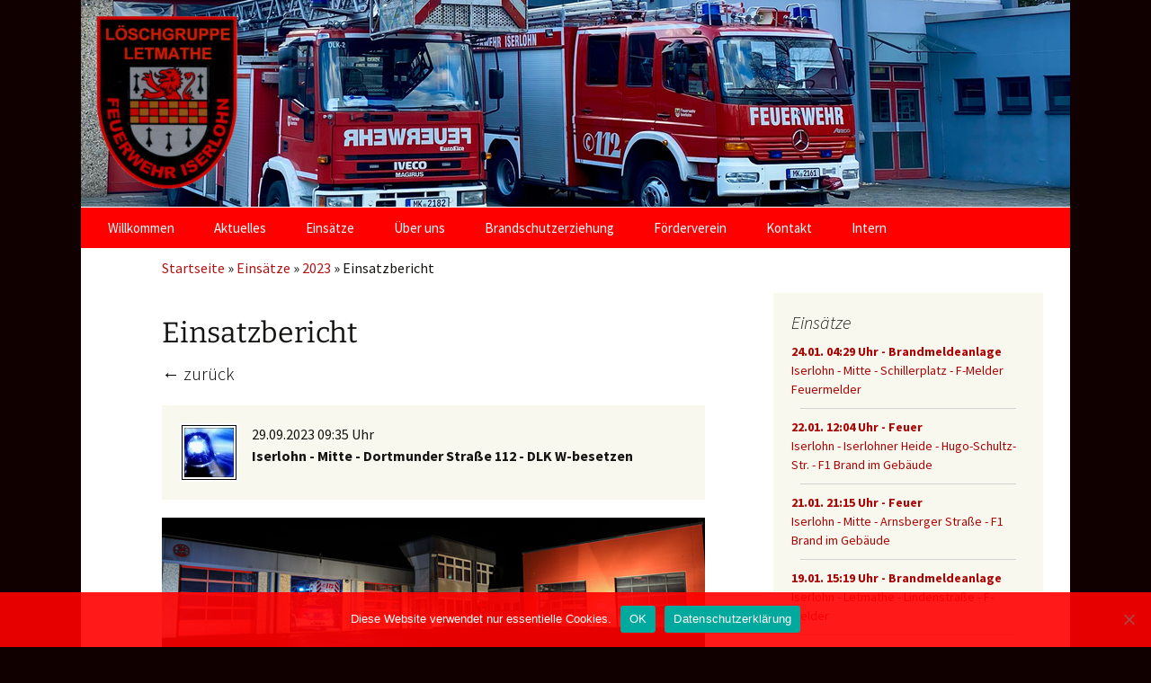

--- FILE ---
content_type: text/html; charset=UTF-8
request_url: https://feuerwehr-letmathe.de/einsaetze/2023/iserlohn-mitte-dortmunder-strasse-112-dlk-w-besetzen-2854/
body_size: 9003
content:
<!DOCTYPE html>
<!--[if IE 7]>
<html class="ie ie7" lang="de">
<![endif]-->
<!--[if IE 8]>
<html class="ie ie8" lang="de">
<![endif]-->
<!--[if !(IE 7) & !(IE 8)]><!-->
<html lang="de">
<!--<![endif]-->
<head>
	<meta charset="UTF-8">
	<meta name="viewport" content="width=device-width">
	<title>Feuerwehr Letmathe | Freiwillige Feuerwehr der Stadt Iserlohn</title>
	<!--[if lt IE 9]>
	<script src="https://feuerwehr-letmathe.de/wp-content/themes/twentythirteen/js/html5.js"></script>
	<![endif]-->
	<meta name='robots' content='max-image-preview:large' />
<style id='wp-img-auto-sizes-contain-inline-css'>
img:is([sizes=auto i],[sizes^="auto," i]){contain-intrinsic-size:3000px 1500px}
/*# sourceURL=wp-img-auto-sizes-contain-inline-css */
</style>
<style id='wp-block-library-inline-css'>
:root{--wp-block-synced-color:#7a00df;--wp-block-synced-color--rgb:122,0,223;--wp-bound-block-color:var(--wp-block-synced-color);--wp-editor-canvas-background:#ddd;--wp-admin-theme-color:#007cba;--wp-admin-theme-color--rgb:0,124,186;--wp-admin-theme-color-darker-10:#006ba1;--wp-admin-theme-color-darker-10--rgb:0,107,160.5;--wp-admin-theme-color-darker-20:#005a87;--wp-admin-theme-color-darker-20--rgb:0,90,135;--wp-admin-border-width-focus:2px}@media (min-resolution:192dpi){:root{--wp-admin-border-width-focus:1.5px}}.wp-element-button{cursor:pointer}:root .has-very-light-gray-background-color{background-color:#eee}:root .has-very-dark-gray-background-color{background-color:#313131}:root .has-very-light-gray-color{color:#eee}:root .has-very-dark-gray-color{color:#313131}:root .has-vivid-green-cyan-to-vivid-cyan-blue-gradient-background{background:linear-gradient(135deg,#00d084,#0693e3)}:root .has-purple-crush-gradient-background{background:linear-gradient(135deg,#34e2e4,#4721fb 50%,#ab1dfe)}:root .has-hazy-dawn-gradient-background{background:linear-gradient(135deg,#faaca8,#dad0ec)}:root .has-subdued-olive-gradient-background{background:linear-gradient(135deg,#fafae1,#67a671)}:root .has-atomic-cream-gradient-background{background:linear-gradient(135deg,#fdd79a,#004a59)}:root .has-nightshade-gradient-background{background:linear-gradient(135deg,#330968,#31cdcf)}:root .has-midnight-gradient-background{background:linear-gradient(135deg,#020381,#2874fc)}:root{--wp--preset--font-size--normal:16px;--wp--preset--font-size--huge:42px}.has-regular-font-size{font-size:1em}.has-larger-font-size{font-size:2.625em}.has-normal-font-size{font-size:var(--wp--preset--font-size--normal)}.has-huge-font-size{font-size:var(--wp--preset--font-size--huge)}.has-text-align-center{text-align:center}.has-text-align-left{text-align:left}.has-text-align-right{text-align:right}.has-fit-text{white-space:nowrap!important}#end-resizable-editor-section{display:none}.aligncenter{clear:both}.items-justified-left{justify-content:flex-start}.items-justified-center{justify-content:center}.items-justified-right{justify-content:flex-end}.items-justified-space-between{justify-content:space-between}.screen-reader-text{border:0;clip-path:inset(50%);height:1px;margin:-1px;overflow:hidden;padding:0;position:absolute;width:1px;word-wrap:normal!important}.screen-reader-text:focus{background-color:#ddd;clip-path:none;color:#444;display:block;font-size:1em;height:auto;left:5px;line-height:normal;padding:15px 23px 14px;text-decoration:none;top:5px;width:auto;z-index:100000}html :where(.has-border-color){border-style:solid}html :where([style*=border-top-color]){border-top-style:solid}html :where([style*=border-right-color]){border-right-style:solid}html :where([style*=border-bottom-color]){border-bottom-style:solid}html :where([style*=border-left-color]){border-left-style:solid}html :where([style*=border-width]){border-style:solid}html :where([style*=border-top-width]){border-top-style:solid}html :where([style*=border-right-width]){border-right-style:solid}html :where([style*=border-bottom-width]){border-bottom-style:solid}html :where([style*=border-left-width]){border-left-style:solid}html :where(img[class*=wp-image-]){height:auto;max-width:100%}:where(figure){margin:0 0 1em}html :where(.is-position-sticky){--wp-admin--admin-bar--position-offset:var(--wp-admin--admin-bar--height,0px)}@media screen and (max-width:600px){html :where(.is-position-sticky){--wp-admin--admin-bar--position-offset:0px}}

/*# sourceURL=wp-block-library-inline-css */
</style><style id='global-styles-inline-css'>
:root{--wp--preset--aspect-ratio--square: 1;--wp--preset--aspect-ratio--4-3: 4/3;--wp--preset--aspect-ratio--3-4: 3/4;--wp--preset--aspect-ratio--3-2: 3/2;--wp--preset--aspect-ratio--2-3: 2/3;--wp--preset--aspect-ratio--16-9: 16/9;--wp--preset--aspect-ratio--9-16: 9/16;--wp--preset--color--black: #000000;--wp--preset--color--cyan-bluish-gray: #abb8c3;--wp--preset--color--white: #fff;--wp--preset--color--pale-pink: #f78da7;--wp--preset--color--vivid-red: #cf2e2e;--wp--preset--color--luminous-vivid-orange: #ff6900;--wp--preset--color--luminous-vivid-amber: #fcb900;--wp--preset--color--light-green-cyan: #7bdcb5;--wp--preset--color--vivid-green-cyan: #00d084;--wp--preset--color--pale-cyan-blue: #8ed1fc;--wp--preset--color--vivid-cyan-blue: #0693e3;--wp--preset--color--vivid-purple: #9b51e0;--wp--preset--color--dark-gray: #141412;--wp--preset--color--red: #bc360a;--wp--preset--color--medium-orange: #db572f;--wp--preset--color--light-orange: #ea9629;--wp--preset--color--yellow: #fbca3c;--wp--preset--color--dark-brown: #220e10;--wp--preset--color--medium-brown: #722d19;--wp--preset--color--light-brown: #eadaa6;--wp--preset--color--beige: #e8e5ce;--wp--preset--color--off-white: #f7f5e7;--wp--preset--gradient--vivid-cyan-blue-to-vivid-purple: linear-gradient(135deg,rgb(6,147,227) 0%,rgb(155,81,224) 100%);--wp--preset--gradient--light-green-cyan-to-vivid-green-cyan: linear-gradient(135deg,rgb(122,220,180) 0%,rgb(0,208,130) 100%);--wp--preset--gradient--luminous-vivid-amber-to-luminous-vivid-orange: linear-gradient(135deg,rgb(252,185,0) 0%,rgb(255,105,0) 100%);--wp--preset--gradient--luminous-vivid-orange-to-vivid-red: linear-gradient(135deg,rgb(255,105,0) 0%,rgb(207,46,46) 100%);--wp--preset--gradient--very-light-gray-to-cyan-bluish-gray: linear-gradient(135deg,rgb(238,238,238) 0%,rgb(169,184,195) 100%);--wp--preset--gradient--cool-to-warm-spectrum: linear-gradient(135deg,rgb(74,234,220) 0%,rgb(151,120,209) 20%,rgb(207,42,186) 40%,rgb(238,44,130) 60%,rgb(251,105,98) 80%,rgb(254,248,76) 100%);--wp--preset--gradient--blush-light-purple: linear-gradient(135deg,rgb(255,206,236) 0%,rgb(152,150,240) 100%);--wp--preset--gradient--blush-bordeaux: linear-gradient(135deg,rgb(254,205,165) 0%,rgb(254,45,45) 50%,rgb(107,0,62) 100%);--wp--preset--gradient--luminous-dusk: linear-gradient(135deg,rgb(255,203,112) 0%,rgb(199,81,192) 50%,rgb(65,88,208) 100%);--wp--preset--gradient--pale-ocean: linear-gradient(135deg,rgb(255,245,203) 0%,rgb(182,227,212) 50%,rgb(51,167,181) 100%);--wp--preset--gradient--electric-grass: linear-gradient(135deg,rgb(202,248,128) 0%,rgb(113,206,126) 100%);--wp--preset--gradient--midnight: linear-gradient(135deg,rgb(2,3,129) 0%,rgb(40,116,252) 100%);--wp--preset--gradient--autumn-brown: linear-gradient(135deg, rgba(226,45,15,1) 0%, rgba(158,25,13,1) 100%);--wp--preset--gradient--sunset-yellow: linear-gradient(135deg, rgba(233,139,41,1) 0%, rgba(238,179,95,1) 100%);--wp--preset--gradient--light-sky: linear-gradient(135deg,rgba(228,228,228,1.0) 0%,rgba(208,225,252,1.0) 100%);--wp--preset--gradient--dark-sky: linear-gradient(135deg,rgba(0,0,0,1.0) 0%,rgba(56,61,69,1.0) 100%);--wp--preset--font-size--small: 13px;--wp--preset--font-size--medium: 20px;--wp--preset--font-size--large: 36px;--wp--preset--font-size--x-large: 42px;--wp--preset--spacing--20: 0.44rem;--wp--preset--spacing--30: 0.67rem;--wp--preset--spacing--40: 1rem;--wp--preset--spacing--50: 1.5rem;--wp--preset--spacing--60: 2.25rem;--wp--preset--spacing--70: 3.38rem;--wp--preset--spacing--80: 5.06rem;--wp--preset--shadow--natural: 6px 6px 9px rgba(0, 0, 0, 0.2);--wp--preset--shadow--deep: 12px 12px 50px rgba(0, 0, 0, 0.4);--wp--preset--shadow--sharp: 6px 6px 0px rgba(0, 0, 0, 0.2);--wp--preset--shadow--outlined: 6px 6px 0px -3px rgb(255, 255, 255), 6px 6px rgb(0, 0, 0);--wp--preset--shadow--crisp: 6px 6px 0px rgb(0, 0, 0);}:where(.is-layout-flex){gap: 0.5em;}:where(.is-layout-grid){gap: 0.5em;}body .is-layout-flex{display: flex;}.is-layout-flex{flex-wrap: wrap;align-items: center;}.is-layout-flex > :is(*, div){margin: 0;}body .is-layout-grid{display: grid;}.is-layout-grid > :is(*, div){margin: 0;}:where(.wp-block-columns.is-layout-flex){gap: 2em;}:where(.wp-block-columns.is-layout-grid){gap: 2em;}:where(.wp-block-post-template.is-layout-flex){gap: 1.25em;}:where(.wp-block-post-template.is-layout-grid){gap: 1.25em;}.has-black-color{color: var(--wp--preset--color--black) !important;}.has-cyan-bluish-gray-color{color: var(--wp--preset--color--cyan-bluish-gray) !important;}.has-white-color{color: var(--wp--preset--color--white) !important;}.has-pale-pink-color{color: var(--wp--preset--color--pale-pink) !important;}.has-vivid-red-color{color: var(--wp--preset--color--vivid-red) !important;}.has-luminous-vivid-orange-color{color: var(--wp--preset--color--luminous-vivid-orange) !important;}.has-luminous-vivid-amber-color{color: var(--wp--preset--color--luminous-vivid-amber) !important;}.has-light-green-cyan-color{color: var(--wp--preset--color--light-green-cyan) !important;}.has-vivid-green-cyan-color{color: var(--wp--preset--color--vivid-green-cyan) !important;}.has-pale-cyan-blue-color{color: var(--wp--preset--color--pale-cyan-blue) !important;}.has-vivid-cyan-blue-color{color: var(--wp--preset--color--vivid-cyan-blue) !important;}.has-vivid-purple-color{color: var(--wp--preset--color--vivid-purple) !important;}.has-black-background-color{background-color: var(--wp--preset--color--black) !important;}.has-cyan-bluish-gray-background-color{background-color: var(--wp--preset--color--cyan-bluish-gray) !important;}.has-white-background-color{background-color: var(--wp--preset--color--white) !important;}.has-pale-pink-background-color{background-color: var(--wp--preset--color--pale-pink) !important;}.has-vivid-red-background-color{background-color: var(--wp--preset--color--vivid-red) !important;}.has-luminous-vivid-orange-background-color{background-color: var(--wp--preset--color--luminous-vivid-orange) !important;}.has-luminous-vivid-amber-background-color{background-color: var(--wp--preset--color--luminous-vivid-amber) !important;}.has-light-green-cyan-background-color{background-color: var(--wp--preset--color--light-green-cyan) !important;}.has-vivid-green-cyan-background-color{background-color: var(--wp--preset--color--vivid-green-cyan) !important;}.has-pale-cyan-blue-background-color{background-color: var(--wp--preset--color--pale-cyan-blue) !important;}.has-vivid-cyan-blue-background-color{background-color: var(--wp--preset--color--vivid-cyan-blue) !important;}.has-vivid-purple-background-color{background-color: var(--wp--preset--color--vivid-purple) !important;}.has-black-border-color{border-color: var(--wp--preset--color--black) !important;}.has-cyan-bluish-gray-border-color{border-color: var(--wp--preset--color--cyan-bluish-gray) !important;}.has-white-border-color{border-color: var(--wp--preset--color--white) !important;}.has-pale-pink-border-color{border-color: var(--wp--preset--color--pale-pink) !important;}.has-vivid-red-border-color{border-color: var(--wp--preset--color--vivid-red) !important;}.has-luminous-vivid-orange-border-color{border-color: var(--wp--preset--color--luminous-vivid-orange) !important;}.has-luminous-vivid-amber-border-color{border-color: var(--wp--preset--color--luminous-vivid-amber) !important;}.has-light-green-cyan-border-color{border-color: var(--wp--preset--color--light-green-cyan) !important;}.has-vivid-green-cyan-border-color{border-color: var(--wp--preset--color--vivid-green-cyan) !important;}.has-pale-cyan-blue-border-color{border-color: var(--wp--preset--color--pale-cyan-blue) !important;}.has-vivid-cyan-blue-border-color{border-color: var(--wp--preset--color--vivid-cyan-blue) !important;}.has-vivid-purple-border-color{border-color: var(--wp--preset--color--vivid-purple) !important;}.has-vivid-cyan-blue-to-vivid-purple-gradient-background{background: var(--wp--preset--gradient--vivid-cyan-blue-to-vivid-purple) !important;}.has-light-green-cyan-to-vivid-green-cyan-gradient-background{background: var(--wp--preset--gradient--light-green-cyan-to-vivid-green-cyan) !important;}.has-luminous-vivid-amber-to-luminous-vivid-orange-gradient-background{background: var(--wp--preset--gradient--luminous-vivid-amber-to-luminous-vivid-orange) !important;}.has-luminous-vivid-orange-to-vivid-red-gradient-background{background: var(--wp--preset--gradient--luminous-vivid-orange-to-vivid-red) !important;}.has-very-light-gray-to-cyan-bluish-gray-gradient-background{background: var(--wp--preset--gradient--very-light-gray-to-cyan-bluish-gray) !important;}.has-cool-to-warm-spectrum-gradient-background{background: var(--wp--preset--gradient--cool-to-warm-spectrum) !important;}.has-blush-light-purple-gradient-background{background: var(--wp--preset--gradient--blush-light-purple) !important;}.has-blush-bordeaux-gradient-background{background: var(--wp--preset--gradient--blush-bordeaux) !important;}.has-luminous-dusk-gradient-background{background: var(--wp--preset--gradient--luminous-dusk) !important;}.has-pale-ocean-gradient-background{background: var(--wp--preset--gradient--pale-ocean) !important;}.has-electric-grass-gradient-background{background: var(--wp--preset--gradient--electric-grass) !important;}.has-midnight-gradient-background{background: var(--wp--preset--gradient--midnight) !important;}.has-small-font-size{font-size: var(--wp--preset--font-size--small) !important;}.has-medium-font-size{font-size: var(--wp--preset--font-size--medium) !important;}.has-large-font-size{font-size: var(--wp--preset--font-size--large) !important;}.has-x-large-font-size{font-size: var(--wp--preset--font-size--x-large) !important;}
/*# sourceURL=global-styles-inline-css */
</style>

<style id='classic-theme-styles-inline-css'>
/*! This file is auto-generated */
.wp-block-button__link{color:#fff;background-color:#32373c;border-radius:9999px;box-shadow:none;text-decoration:none;padding:calc(.667em + 2px) calc(1.333em + 2px);font-size:1.125em}.wp-block-file__button{background:#32373c;color:#fff;text-decoration:none}
/*# sourceURL=/wp-includes/css/classic-themes.min.css */
</style>
<link rel='stylesheet' id='cookie-notice-front-css' href='https://feuerwehr-letmathe.de/wp-content/plugins/cookie-notice/css/front.min.css' media='all' />
<link rel='stylesheet' id='swpm.common-css' href='https://feuerwehr-letmathe.de/wp-content/plugins/simple-membership/css/swpm.common.css' media='all' />
<link rel='stylesheet' id='twentythirteen-fonts-css' href='https://feuerwehr-letmathe.de/wp-content/themes/twentythirteen/fonts/source-sans-pro-plus-bitter.css' media='all' />
<link rel='stylesheet' id='genericons-css' href='https://feuerwehr-letmathe.de/wp-content/themes/twentythirteen/genericons/genericons.css' media='all' />
<link rel='stylesheet' id='twentythirteen-style-css' href='https://feuerwehr-letmathe.de/wp-content/themes/fwl/style.css' media='all' />
<link rel='stylesheet' id='twentythirteen-block-style-css' href='https://feuerwehr-letmathe.de/wp-content/themes/twentythirteen/css/blocks.css' media='all' />
<link rel='stylesheet' id='fancybox-css' href='https://feuerwehr-letmathe.de/wp-content/plugins/easy-fancybox/fancybox/1.5.4/jquery.fancybox.min.css' media='screen' />
<script src="https://feuerwehr-letmathe.de/wp-includes/js/jquery/jquery.min.js" id="jquery-core-js"></script>
<script src="https://feuerwehr-letmathe.de/wp-includes/js/jquery/jquery-migrate.min.js" id="jquery-migrate-js"></script>
<script src="https://feuerwehr-letmathe.de/wp-content/themes/twentythirteen/js/functions.js" id="twentythirteen-script-js" defer data-wp-strategy="defer"></script>
<link rel="https://api.w.org/" href="https://feuerwehr-letmathe.de/wp-json/" />	<style type="text/css" id="twentythirteen-header-css">
		.site-header {
		background: url(https://feuerwehr-letmathe.de/wp-content/themes/twentythirteen/images/headers/diamond.png) no-repeat scroll top;
		background-size: 1600px auto;
	}
	@media (max-width: 767px) {
		.site-header {
			background-size: 768px auto;
		}
	}
	@media (max-width: 359px) {
		.site-header {
			background-size: 360px auto;
		}
	}
			</style>
	
  <meta name="description" content="Iserlohn - Mitte - Dortmunder Straße 112 - DLK W-besetzen" />
  <meta property="og:title" content="Iserlohn - Mitte - Dortmunder Straße 112 - DLK W-besetzen" />
  <meta property="og:type" content="article" />
  <meta property="og:image" content="https://feuerwehr-letmathe.de/wp-content/themes/fwl/logo.gif" />
  <meta property="og:url" content="https://feuerwehr-letmathe.de/einsaetze/2023/iserlohn-mitte-dortmunder-strasse-112-dlk-w-besetzen-2854/" />
  <meta property="og:description" content="Die Drehleiter wurde zum besetzen der Feuer- und Rettungswache alarmiert. Ein Folgeeinsatz blieb a..." />
  <meta name="twitter:card" content="summary" />
  <meta name="twitter:title" content="Iserlohn - Mitte - Dortmunder Straße 112 - DLK W-besetzen" />
  <meta name="twitter:description" content="Die Drehleiter wurde zum besetzen der Feuer- und Rettungswache alarmiert. Ein Folgeeinsatz blieb a..." />
  <meta name="twitter:image" content="https://feuerwehr-letmathe.de/wp-content/themes/fwl/logo.gif" />
  		<style id="wp-custom-css">
			.cn-button.bootstrap {
    color: #000;
    background: #fff;
}		</style>
			<link rel="shortcut icon" href="/wp-content/themes/fwl/icon.ico" />
</head>

<body class="blog wp-embed-responsive wp-theme-twentythirteen wp-child-theme-fwl cookies-not-set single-author sidebar no-avatars">
	<div id="fb-root"></div>
<script>(function(d, s, id) {
  var js, fjs = d.getElementsByTagName(s)[0];
  if (d.getElementById(id)) return;
  js = d.createElement(s); js.id = id;
  js.src = "//connect.facebook.net/de_DE/sdk.js#xfbml=1&version=v2.10";
  fjs.parentNode.insertBefore(js, fjs);
}(document, 'script', 'facebook-jssdk'));</script>
	<div id="page" class="hfeed site">
		<header id="masthead" class="site-header" role="banner">
			<a class="home-link" href="https://feuerwehr-letmathe.de/" title="Feuerwehr Letmathe" rel="home">
				<h1 class="site-title">Feuerwehr Letmathe</h1>
				<h2 class="site-description">Freiwillige Feuerwehr der Stadt Iserlohn</h2>
			</a>

			<div id="navbar" class="navbar">
				<nav id="site-navigation" class="navigation main-navigation" role="navigation">
					<button class="menu-toggle">Menü</button>
					<a class="screen-reader-text skip-link" href="#content" title="Zum Inhalt springen">Zum Inhalt springen</a>
					<div class="menu-hauptmenue-container"><ul id="primary-menu" class="nav-menu"><li id="menu-item-19" class="menu-item menu-item-type-post_type menu-item-object-page menu-item-home menu-item-19"><a href="https://feuerwehr-letmathe.de/">Willkommen</a></li>
<li id="menu-item-268" class="menu-item menu-item-type-custom menu-item-object-custom menu-item-has-children menu-item-268"><a href="/aktuelles/">Aktuelles</a>
<ul class="sub-menu">
	<li id="menu-item-271" class="menu-item menu-item-type-custom menu-item-object-custom menu-item-271"><a href="/aktuelles/">Nachrichten</a></li>
	<li id="menu-item-326" class="menu-item menu-item-type-custom menu-item-object-custom menu-item-326"><a href="/aktuelles/dienstplan/">Dienstplan</a></li>
	<li id="menu-item-270" class="menu-item menu-item-type-custom menu-item-object-custom menu-item-270"><a href="/uebungen/">Übungen</a></li>
</ul>
</li>
<li id="menu-item-269" class="menu-item menu-item-type-custom menu-item-object-custom menu-item-has-children menu-item-269"><a href="/einsaetze/">Einsätze</a>
<ul class="sub-menu">
	<li id="menu-item-294" class="menu-item menu-item-type-custom menu-item-object-custom menu-item-294"><a href="/einsaetze/">Einsatzübersicht</a></li>
	<li id="menu-item-868" class="menu-item menu-item-type-custom menu-item-object-custom menu-item-868"><a href="/einsaetze/2026/">Einsätze im Jahr 2026</a></li>
	<li id="menu-item-831" class="menu-item menu-item-type-custom menu-item-object-custom menu-item-831"><a href="/einsaetze/2025/">Einsätze im Jahr 2025</a></li>
	<li id="menu-item-748" class="menu-item menu-item-type-custom menu-item-object-custom menu-item-748"><a href="/einsaetze/2024/">Einsätze im Jahr 2024</a></li>
	<li id="menu-item-274" class="menu-item menu-item-type-custom menu-item-object-custom menu-item-274"><a href="/einsaetze/2023/">Einsätze im Jahr 2023</a></li>
	<li id="menu-item-673" class="menu-item menu-item-type-custom menu-item-object-custom menu-item-673"><a href="/einsaetze/2022/">Einsätze im Jahr 2022</a></li>
	<li id="menu-item-624" class="menu-item menu-item-type-custom menu-item-object-custom menu-item-624"><a href="/einsaetze/2021/">Einsätze im Jahr 2021</a></li>
	<li id="menu-item-536" class="menu-item menu-item-type-custom menu-item-object-custom menu-item-536"><a href="/einsaetze/2020/">Einsätze im Jahr 2020</a></li>
	<li id="menu-item-273" class="menu-item menu-item-type-custom menu-item-object-custom menu-item-273"><a href="/einsaetze/2019/">Einsätze im Jahr 2019</a></li>
	<li id="menu-item-275" class="menu-item menu-item-type-custom menu-item-object-custom menu-item-275"><a href="/einsaetze/2018/">Einsätze im Jahr 2018</a></li>
	<li id="menu-item-277" class="menu-item menu-item-type-custom menu-item-object-custom menu-item-277"><a href="/einsaetze/2017/">Einsätze im Jahr 2017</a></li>
	<li id="menu-item-278" class="menu-item menu-item-type-custom menu-item-object-custom menu-item-278"><a href="/einsaetze/2016/">Einsätze im Jahr 2016</a></li>
	<li id="menu-item-279" class="menu-item menu-item-type-custom menu-item-object-custom menu-item-279"><a href="/einsaetze/2015/">Einsätze im Jahr 2015</a></li>
	<li id="menu-item-280" class="menu-item menu-item-type-custom menu-item-object-custom menu-item-280"><a href="/einsaetze/2014/">Einsätze im Jahr 2014</a></li>
	<li id="menu-item-281" class="menu-item menu-item-type-custom menu-item-object-custom menu-item-281"><a href="/einsaetze/2013/">Einsätze im Jahr 2013</a></li>
	<li id="menu-item-282" class="menu-item menu-item-type-custom menu-item-object-custom menu-item-282"><a href="/einsaetze/2012/">Einsätze im Jahr 2012</a></li>
	<li id="menu-item-283" class="menu-item menu-item-type-custom menu-item-object-custom menu-item-283"><a href="/einsaetze/2011/">Einsätze im Jahr 2011</a></li>
	<li id="menu-item-284" class="menu-item menu-item-type-custom menu-item-object-custom menu-item-284"><a href="/einsaetze/2010/">Einsätze im Jahr 2010</a></li>
	<li id="menu-item-285" class="menu-item menu-item-type-custom menu-item-object-custom menu-item-285"><a href="/einsaetze/2009/">Einsätze im Jahr 2009</a></li>
	<li id="menu-item-286" class="menu-item menu-item-type-custom menu-item-object-custom menu-item-286"><a href="/einsaetze/2008/">Einsätze im Jahr 2008</a></li>
	<li id="menu-item-287" class="menu-item menu-item-type-custom menu-item-object-custom menu-item-287"><a href="/einsaetze/2007/">Einsätze im Jahr 2007</a></li>
	<li id="menu-item-288" class="menu-item menu-item-type-custom menu-item-object-custom menu-item-288"><a href="/einsaetze/2006/">Einsätze im Jahr 2006</a></li>
	<li id="menu-item-289" class="menu-item menu-item-type-custom menu-item-object-custom menu-item-289"><a href="/einsaetze/2005/">Einsätze im Jahr 2005</a></li>
	<li id="menu-item-290" class="menu-item menu-item-type-custom menu-item-object-custom menu-item-290"><a href="/einsaetze/2004/">Einsätze im Jahr 2004</a></li>
	<li id="menu-item-291" class="menu-item menu-item-type-custom menu-item-object-custom menu-item-291"><a href="/einsaetze/2003/">Einsätze im Jahr 2003</a></li>
	<li id="menu-item-292" class="menu-item menu-item-type-custom menu-item-object-custom menu-item-292"><a href="/einsaetze/2002/">Einsätze im Jahr 2002</a></li>
	<li id="menu-item-293" class="menu-item menu-item-type-custom menu-item-object-custom menu-item-293"><a href="/einsaetze/2001/">Einsätze im Jahr 2001</a></li>
	<li id="menu-item-272" class="menu-item menu-item-type-custom menu-item-object-custom menu-item-272"><a href="/einsaetze/2000/">Einsätze im Jahr 2000</a></li>
	<li id="menu-item-276" class="menu-item menu-item-type-custom menu-item-object-custom menu-item-276"><a href="/einsaetze/1999/">Einsätze im Jahr 1999</a></li>
</ul>
</li>
<li id="menu-item-35" class="menu-item menu-item-type-post_type menu-item-object-page menu-item-has-children menu-item-35"><a href="https://feuerwehr-letmathe.de/ueber-uns/">Über uns</a>
<ul class="sub-menu">
	<li id="menu-item-332" class="menu-item menu-item-type-custom menu-item-object-custom menu-item-332"><a href="/ueber-uns/">Löschgruppe Letmathe</a></li>
	<li id="menu-item-40" class="menu-item menu-item-type-post_type menu-item-object-page menu-item-40"><a href="https://feuerwehr-letmathe.de/ueber-uns/mannschaft/">Mannschaft</a></li>
	<li id="menu-item-39" class="menu-item menu-item-type-post_type menu-item-object-page menu-item-has-children menu-item-39"><a href="https://feuerwehr-letmathe.de/ueber-uns/fahrzeuge/">Fahrzeuge</a>
	<ul class="sub-menu">
		<li id="menu-item-91" class="menu-item menu-item-type-post_type menu-item-object-page menu-item-91"><a href="https://feuerwehr-letmathe.de/ueber-uns/fahrzeuge/loeschgruppenfahrzeug-lf16-12/">Hilfeleistungslöschgruppenfahrzeug HLF 10</a></li>
		<li id="menu-item-92" class="menu-item menu-item-type-post_type menu-item-object-page menu-item-92"><a href="https://feuerwehr-letmathe.de/ueber-uns/fahrzeuge/drehleiter-dlk-23-12/">DLK 23/12</a></li>
		<li id="menu-item-558" class="menu-item menu-item-type-post_type menu-item-object-page menu-item-558"><a href="https://feuerwehr-letmathe.de/ueber-uns/fahrzeuge/tankloeschfahrzeug-tlf-16-25/">Tanklöschfahrzeug TLF4000</a></li>
		<li id="menu-item-406" class="menu-item menu-item-type-post_type menu-item-object-page menu-item-406"><a href="https://feuerwehr-letmathe.de/ueber-uns/fahrzeuge/mannschaftstransportfahrzeug-mtf/">MTF</a></li>
		<li id="menu-item-506" class="menu-item menu-item-type-post_type menu-item-object-page menu-item-506"><a href="https://feuerwehr-letmathe.de/ueber-uns/fahrzeuge/anhaenger-uebungsmaterial/">Anhänger „Übungsmaterial“</a></li>
	</ul>
</li>
	<li id="menu-item-36" class="menu-item menu-item-type-post_type menu-item-object-page menu-item-36"><a href="https://feuerwehr-letmathe.de/ueber-uns/geraetehaus/">Gerätehaus</a></li>
	<li id="menu-item-37" class="menu-item menu-item-type-post_type menu-item-object-page menu-item-has-children menu-item-37"><a href="https://feuerwehr-letmathe.de/ueber-uns/geschichte/">Geschichte</a>
	<ul class="sub-menu">
		<li id="menu-item-143" class="menu-item menu-item-type-post_type menu-item-object-page menu-item-143"><a href="https://feuerwehr-letmathe.de/ueber-uns/geschichte/mannschaftsfotos/">Mannschaftsfotos</a></li>
		<li id="menu-item-164" class="menu-item menu-item-type-post_type menu-item-object-page menu-item-164"><a href="https://feuerwehr-letmathe.de/ueber-uns/geschichte/loeschgruppenfuehrung/">Löschgruppenführung</a></li>
		<li id="menu-item-144" class="menu-item menu-item-type-post_type menu-item-object-page menu-item-144"><a href="https://feuerwehr-letmathe.de/ueber-uns/geschichte/historische-fahrzeuge/">Historische Fahrzeuge</a></li>
	</ul>
</li>
</ul>
</li>
<li id="menu-item-321" class="menu-item menu-item-type-post_type menu-item-object-page menu-item-has-children menu-item-321"><a href="https://feuerwehr-letmathe.de/brandschutzerziehung/">Brandschutzerziehung</a>
<ul class="sub-menu">
	<li id="menu-item-327" class="menu-item menu-item-type-custom menu-item-object-custom menu-item-327"><a href="/brandschutzerziehung/">Aktuell</a></li>
	<li id="menu-item-46" class="menu-item menu-item-type-post_type menu-item-object-page menu-item-46"><a href="https://feuerwehr-letmathe.de/brandschutzerziehung/konzept/">Konzept</a></li>
	<li id="menu-item-325" class="menu-item menu-item-type-custom menu-item-object-custom menu-item-325"><a href="/brandschutzerziehung/termine/">Termine</a></li>
</ul>
</li>
<li id="menu-item-301" class="menu-item menu-item-type-post_type menu-item-object-page menu-item-301"><a href="https://feuerwehr-letmathe.de/foerderverein/">Förderverein</a></li>
<li id="menu-item-20" class="menu-item menu-item-type-post_type menu-item-object-page menu-item-20"><a href="https://feuerwehr-letmathe.de/kontakt/">Kontakt</a></li>
<li id="menu-item-639" class="menu-item menu-item-type-custom menu-item-object-custom menu-item-has-children menu-item-639"><a href="/intern">Intern</a>
<ul class="sub-menu">
	<li id="menu-item-640" class="menu-item menu-item-type-custom menu-item-object-custom menu-item-has-children menu-item-640"><a href="/fuehrungskraefte/">Führungskräfte</a>
	<ul class="sub-menu">
		<li id="menu-item-642" class="menu-item menu-item-type-custom menu-item-object-custom menu-item-642"><a href="/schulungsunterlagen/">Schulungsunterlagen</a></li>
		<li id="menu-item-641" class="menu-item menu-item-type-custom menu-item-object-custom menu-item-641"><a href="/interne-dokumente/">Interne Dokumente</a></li>
	</ul>
</li>
	<li id="menu-item-643" class="menu-item menu-item-type-custom menu-item-object-custom menu-item-643"><a href="/mitglieder">Mitglieder</a></li>
</ul>
</li>
</ul></div>				</nav><!-- #site-navigation -->
			</div><!-- #navbar -->
		</header><!-- #masthead -->

		<div id="main" class="site-main">
			<nav class="breadcrumb entry-content"><a href="https://feuerwehr-letmathe.de">Startseite</a> » <a href="/einsaetze/">Einsätze</a> » <a href="/einsaetze/2023/">2023</a> » <span class="current-page">Einsatzbericht</span></nav>
<div id="primary" class="content-area">
	<div id="content" class="site-content" role="main">

	<article id="post-41" class="post-41 page type-page status-publish hentry">
		<header class="entry-header"><h1 class="entry-title">Einsatzbericht</h1></header>

				<nav class="navigation post-navigation" role="navigation">
			<h1 class="screen-reader-text">Post navigation</h1>
			<div class="nav-links">
				<a href="/einsaetze/2023/" rel="prev"><span class="meta-nav">←</span> zurück</a>							</div>
		</nav>
		
		<div class="entry-content">
			<div class="einsatz_head"><div class="left"><img src="/wp-content/themes/fwl/messages/img/thl.jpg" class="nocut" /></div><div class="left datehead">29.09.2023 09:35 Uhr<br /><b class="einsatz">Iserlohn - Mitte - Dortmunder Straße 112 - DLK W-besetzen</b></div><div class="clear"></div></div><div class="einsatz_fm"><div><img src="/wp-content/themes/fwl/messages/img/alarm_dlk.jpg" class="alarmfzg" /></div><div style="margin-left: 15px;"><img src="/wp-content/themes/fwl/messages/img/gf.gif" class="gffm nocut" /> <br /><img src="/wp-content/themes/fwl/messages/img/fm.gif" class="gffm nocut" /> </div></div><p>Die Drehleiter wurde zum besetzen der Feuer- und Rettungswache alarmiert. <br />
Ein Folgeeinsatz blieb aus. </p><p><b>Weitere Einheiten:</b><br />LG Bremke, SeF</p><p><b>Einsatzende:</b> 29.09.2023 11:30 Uhr</p>		</div>
	</article>


	</div><!-- #content -->
</div><!-- #primary -->

	<div id="tertiary" class="sidebar-container" role="complementary">
		<div class="sidebar-inner">
			<div class="widget-area">
				<aside id="fwl_einsatz" class="widget widget_einsatz"><h3 class="widget-title">Einsätze</h3><a href="/einsaetze/2026/iserlohn-mitte-schillerplatz-f-melder-feuermelder-3281/"><b>24.01. 04:29 Uhr - Brandmeldeanlage</b><br />Iserlohn - Mitte - Schillerplatz - F-Melder Feuermelder</a><br /><hr /><a href="/einsaetze/2026/iserlohn-iserlohner-heide-hugo-schultz-str-f1-brand-im-gebaeude-3280/"><b>22.01. 12:04 Uhr - Feuer</b><br />Iserlohn - Iserlohner Heide - Hugo-Schultz-Str. - F1 Brand im Gebäude</a><br /><hr /><a href="/einsaetze/2026/iserlohn-mitte-arnsberger-strasse-f1-brand-im-gebaeude-3279/"><b>21.01. 21:15 Uhr - Feuer</b><br />Iserlohn - Mitte - Arnsberger Straße - F1 Brand im Gebäude</a><br /><hr /><a href="/einsaetze/2026/iserlohn-letmathe-lindenstrasse-f-melder-3277/"><b>19.01. 15:19 Uhr - Brandmeldeanlage</b><br />Iserlohn - Letmathe - Lindenstraße - F-Melder</a><br /><hr /><a href="/einsaetze/2026/iserlohn-letmathe-lennedamm-20-gh-besetzen-3276/"><b>17.01. 09:58 Uhr - Hilfeleistung</b><br />Iserlohn - Letmathe - Lennedamm 20 - GH besetzen</a><br /><hr />
	</table>
	<div style="text-align:right;"><a href="/einsaetze/" class="link_rev">Alle Einsätze anzeigen</a></div></aside><aside id="fwl_aktuell" class="widget widget_aktuelles"><h3 class="widget-title">Aktuelles</h3><div style="text-align:right;">10.01.2026</div><a href="/aktuelles/2026/jahresdienstbesprechung-der-loeschgruppe-letmathe-3278/"><b>Jahresdienstbesprechung der Löschgruppe Letmathe</b></a><br />Am 10.01.2026 führte die Löschgruppe Letmathe ihre alljährliche Jahresdienstbesprechung durch. 
... <a href="/aktuelles/2026/jahresdienstbesprechung-der-loeschgruppe-letmathe-3278/">weiterlesen</a><hr />
	</table>
	<div style="text-align:right;"><a href="/aktuelles/" class="link_rev">Alle Nachrichten anzeigen</a></div></aside><aside id="custom_html-4" class="widget_text widget widget_custom_html"><div class="textwidget custom-html-widget"><div id="fb-root"></div>
<script async defer crossorigin="anonymous" src="https://connect.facebook.net/de_DE/sdk.js#xfbml=1&version=v7.0"></script>
<div class="fb-page" data-href="https://www.facebook.com/feuerwehrletmathe" data-tabs="" data-width="300" data-height="" data-small-header="true" data-adapt-container-width="true" data-hide-cover="false" data-show-facepile="true"><blockquote cite="https://www.facebook.com/feuerwehrletmathe" class="fb-xfbml-parse-ignore"><a href="https://www.facebook.com/feuerwehrletmathe">Feuerwehr Letmathe</a></blockquote></div></div></aside>			</div><!-- .widget-area -->
		</div><!-- .sidebar-inner -->
	</div><!-- #tertiary -->

		</div><!-- #main -->
		<div style="clear:both;"></div>
		<footer id="colophon" class="site-footer" role="contentinfo">
				<div id="secondary" class="sidebar-container" role="complementary">
		<div class="widget-area">
			<aside id="custom_html-2" class="widget_text widget widget_custom_html"><div class="textwidget custom-html-widget">&copy; 2024 Feuerwehr Letmathe</div></aside><aside id="nav_menu-2" class="widget widget_nav_menu"><nav class="menu-footer-container" aria-label="Menü"><ul id="menu-footer" class="menu"><li class="right"><a href="https://feuerwehr-letmathe.de/wp-login.php">Intern</a></li><li id="menu-item-17" class="menu-item menu-item-type-post_type menu-item-object-page menu-item-privacy-policy menu-item-17"><a rel="privacy-policy" href="https://feuerwehr-letmathe.de/datenschutz/">Datenschutz</a></li>
<li id="menu-item-16" class="menu-item menu-item-type-post_type menu-item-object-page menu-item-16"><a href="https://feuerwehr-letmathe.de/impressum/">Impressum</a></li>
</ul></nav></aside>		</div><!-- .widget-area -->
	</div><!-- #secondary -->

		</footer><!-- #colophon -->
	</div><!-- #page -->

	<script type="speculationrules">
{"prefetch":[{"source":"document","where":{"and":[{"href_matches":"/*"},{"not":{"href_matches":["/wp-*.php","/wp-admin/*","/wp-content/uploads/*","/wp-content/*","/wp-content/plugins/*","/wp-content/themes/fwl/*","/wp-content/themes/twentythirteen/*","/*\\?(.+)"]}},{"not":{"selector_matches":"a[rel~=\"nofollow\"]"}},{"not":{"selector_matches":".no-prefetch, .no-prefetch a"}}]},"eagerness":"conservative"}]}
</script>
<script id="cookie-notice-front-js-before">
var cnArgs = {"ajaxUrl":"https:\/\/feuerwehr-letmathe.de\/wp-admin\/admin-ajax.php","nonce":"6083b91b9c","hideEffect":"fade","position":"bottom","onScroll":false,"onScrollOffset":100,"onClick":false,"cookieName":"cookie_notice_accepted","cookieTime":2592000,"cookieTimeRejected":2592000,"globalCookie":false,"redirection":false,"cache":false,"revokeCookies":false,"revokeCookiesOpt":"automatic"};

//# sourceURL=cookie-notice-front-js-before
</script>
<script src="https://feuerwehr-letmathe.de/wp-content/plugins/cookie-notice/js/front.min.js" id="cookie-notice-front-js"></script>
<script src="https://feuerwehr-letmathe.de/wp-content/plugins/easy-fancybox/vendor/purify.min.js" id="fancybox-purify-js"></script>
<script id="jquery-fancybox-js-extra">
var efb_i18n = {"close":"Close","next":"Next","prev":"Previous","startSlideshow":"Start slideshow","toggleSize":"Toggle size"};
//# sourceURL=jquery-fancybox-js-extra
</script>
<script src="https://feuerwehr-letmathe.de/wp-content/plugins/easy-fancybox/fancybox/1.5.4/jquery.fancybox.min.js" id="jquery-fancybox-js"></script>
<script id="jquery-fancybox-js-after">
var fb_timeout, fb_opts={'autoScale':true,'showCloseButton':true,'margin':20,'pixelRatio':'false','centerOnScroll':false,'enableEscapeButton':true,'overlayShow':true,'hideOnOverlayClick':true,'minVpHeight':320,'disableCoreLightbox':'true','enableBlockControls':'true','fancybox_openBlockControls':'true' };
if(typeof easy_fancybox_handler==='undefined'){
var easy_fancybox_handler=function(){
jQuery([".nolightbox","a.wp-block-file__button","a.pin-it-button","a[href*='pinterest.com\/pin\/create']","a[href*='facebook.com\/share']","a[href*='twitter.com\/share']"].join(',')).addClass('nofancybox');
jQuery('a.fancybox-close').on('click',function(e){e.preventDefault();jQuery.fancybox.close()});
/* IMG */
jQuery('a.fancybox,area.fancybox,.fancybox>a').each(function(){jQuery(this).fancybox(jQuery.extend(true,{},fb_opts,{'type':'image','transition':'elastic','transitionIn':'elastic','easingIn':'easeOutBack','transitionOut':'elastic','easingOut':'easeInBack','opacity':false,'hideOnContentClick':false,'titleShow':false,'titlePosition':'over','titleFromAlt':false,'showNavArrows':true,'enableKeyboardNav':true,'cyclic':false,'mouseWheel':'false'}))});
};};
jQuery(easy_fancybox_handler);jQuery(document).on('post-load',easy_fancybox_handler);

//# sourceURL=jquery-fancybox-js-after
</script>
<script src="https://feuerwehr-letmathe.de/wp-content/plugins/easy-fancybox/vendor/jquery.easing.min.js" id="jquery-easing-js"></script>

		<!-- Cookie Notice plugin v2.5.11 by Hu-manity.co https://hu-manity.co/ -->
		<div id="cookie-notice" role="dialog" class="cookie-notice-hidden cookie-revoke-hidden cn-position-bottom" aria-label="Cookie Notice" style="background-color: rgba(255,0,0,0.9);"><div class="cookie-notice-container" style="color: #fff"><span id="cn-notice-text" class="cn-text-container">Diese Website verwendet nur essentielle Cookies. </span><span id="cn-notice-buttons" class="cn-buttons-container"><button id="cn-accept-cookie" data-cookie-set="accept" class="cn-set-cookie cn-button" aria-label="OK" style="background-color: #00a99d">OK</button><button data-link-url="https://feuerwehr-letmathe.de/datenschutz/" data-link-target="_blank" id="cn-more-info" class="cn-more-info cn-button" aria-label="Datenschutzerklärung" style="background-color: #00a99d">Datenschutzerklärung</button></span><button type="button" id="cn-close-notice" data-cookie-set="accept" class="cn-close-icon" aria-label="Nein"></button></div>
			
		</div>
		<!-- / Cookie Notice plugin --></body>
</html>
